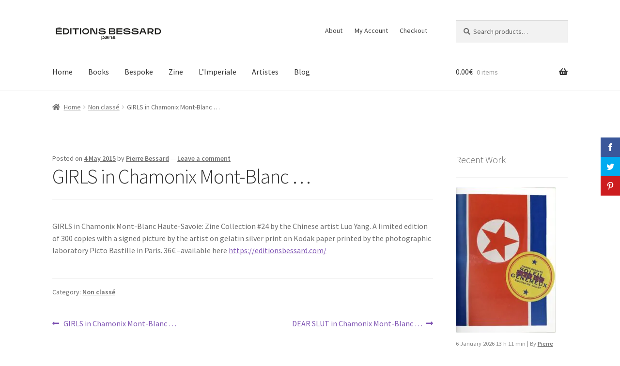

--- FILE ---
content_type: text/html; charset=UTF-8
request_url: https://editionsbessard.com/non-classe/girls-in-chamonix-mont-blanc-haute-savoie-zine/
body_size: 12193
content:
<!doctype html><html lang="en-US"><head><meta charset="UTF-8"><meta name="viewport" content="width=device-width, initial-scale=1"><link rel="profile" href="http://gmpg.org/xfn/11"><link rel="pingback" href="https://editionsbessard.com/xmlrpc.php"> <script>var et_site_url='https://editionsbessard.com';var et_post_id='5504';function et_core_page_resource_fallback(a,b){"undefined"===typeof b&&(b=a.sheet.cssRules&&0===a.sheet.cssRules.length);b&&(a.onerror=null,a.onload=null,a.href?a.href=et_site_url+"/?et_core_page_resource="+a.id+et_post_id:a.src&&(a.src=et_site_url+"/?et_core_page_resource="+a.id+et_post_id))}</script><script>(function(i,s,o,g,r,a,m){i['GoogleAnalyticsObject']=r;i[r]=i[r]||function(){
            (i[r].q=i[r].q||[]).push(arguments)},i[r].l=1*new Date();a=s.createElement(o),
            m=s.getElementsByTagName(o)[0];a.async=1;a.src=g;m.parentNode.insertBefore(a,m)
            })(window,document,'script','https://editionsbessard.com/wp-content/plugins/wp-disable/cache/local-ga.js','ga');ga('create', 'UA-65184091-1', 'auto');ga('send', 'pageview');</script><link media="all" href="https://editionsbessard.com/wp-content/cache/autoptimize/css/autoptimize_5d2b7a3e4b1a27ba8db7c3309d9790a7.css" rel="stylesheet"><title>GIRLS in Chamonix Mont-Blanc &#8230; &#8211; Editions Bessard</title><meta name='robots' content='max-image-preview:large' /><style>img:is([sizes="auto" i], [sizes^="auto," i]) { contain-intrinsic-size: 3000px 1500px }</style><link rel="alternate" type="application/rss+xml" title="Editions Bessard &raquo; Feed" href="https://editionsbessard.com/feed/" /><link rel="alternate" type="application/rss+xml" title="Editions Bessard &raquo; Comments Feed" href="https://editionsbessard.com/comments/feed/" /><link rel="alternate" type="application/rss+xml" title="Editions Bessard &raquo; GIRLS in Chamonix Mont-Blanc &#8230; Comments Feed" href="https://editionsbessard.com/non-classe/girls-in-chamonix-mont-blanc-haute-savoie-zine/feed/" /><style id='wp-block-library-theme-inline-css'>.wp-block-audio :where(figcaption){color:#555;font-size:13px;text-align:center}.is-dark-theme .wp-block-audio :where(figcaption){color:#ffffffa6}.wp-block-audio{margin:0 0 1em}.wp-block-code{border:1px solid #ccc;border-radius:4px;font-family:Menlo,Consolas,monaco,monospace;padding:.8em 1em}.wp-block-embed :where(figcaption){color:#555;font-size:13px;text-align:center}.is-dark-theme .wp-block-embed :where(figcaption){color:#ffffffa6}.wp-block-embed{margin:0 0 1em}.blocks-gallery-caption{color:#555;font-size:13px;text-align:center}.is-dark-theme .blocks-gallery-caption{color:#ffffffa6}:root :where(.wp-block-image figcaption){color:#555;font-size:13px;text-align:center}.is-dark-theme :root :where(.wp-block-image figcaption){color:#ffffffa6}.wp-block-image{margin:0 0 1em}.wp-block-pullquote{border-bottom:4px solid;border-top:4px solid;color:currentColor;margin-bottom:1.75em}.wp-block-pullquote cite,.wp-block-pullquote footer,.wp-block-pullquote__citation{color:currentColor;font-size:.8125em;font-style:normal;text-transform:uppercase}.wp-block-quote{border-left:.25em solid;margin:0 0 1.75em;padding-left:1em}.wp-block-quote cite,.wp-block-quote footer{color:currentColor;font-size:.8125em;font-style:normal;position:relative}.wp-block-quote:where(.has-text-align-right){border-left:none;border-right:.25em solid;padding-left:0;padding-right:1em}.wp-block-quote:where(.has-text-align-center){border:none;padding-left:0}.wp-block-quote.is-large,.wp-block-quote.is-style-large,.wp-block-quote:where(.is-style-plain){border:none}.wp-block-search .wp-block-search__label{font-weight:700}.wp-block-search__button{border:1px solid #ccc;padding:.375em .625em}:where(.wp-block-group.has-background){padding:1.25em 2.375em}.wp-block-separator.has-css-opacity{opacity:.4}.wp-block-separator{border:none;border-bottom:2px solid;margin-left:auto;margin-right:auto}.wp-block-separator.has-alpha-channel-opacity{opacity:1}.wp-block-separator:not(.is-style-wide):not(.is-style-dots){width:100px}.wp-block-separator.has-background:not(.is-style-dots){border-bottom:none;height:1px}.wp-block-separator.has-background:not(.is-style-wide):not(.is-style-dots){height:2px}.wp-block-table{margin:0 0 1em}.wp-block-table td,.wp-block-table th{word-break:normal}.wp-block-table :where(figcaption){color:#555;font-size:13px;text-align:center}.is-dark-theme .wp-block-table :where(figcaption){color:#ffffffa6}.wp-block-video :where(figcaption){color:#555;font-size:13px;text-align:center}.is-dark-theme .wp-block-video :where(figcaption){color:#ffffffa6}.wp-block-video{margin:0 0 1em}:root :where(.wp-block-template-part.has-background){margin-bottom:0;margin-top:0;padding:1.25em 2.375em}</style><style id='classic-theme-styles-inline-css'>/*! This file is auto-generated */
.wp-block-button__link{color:#fff;background-color:#32373c;border-radius:9999px;box-shadow:none;text-decoration:none;padding:calc(.667em + 2px) calc(1.333em + 2px);font-size:1.125em}.wp-block-file__button{background:#32373c;color:#fff;text-decoration:none}</style><style id='storefront-gutenberg-blocks-inline-css'>.wp-block-button__link:not(.has-text-color) {
					color: #333333;
				}

				.wp-block-button__link:not(.has-text-color):hover,
				.wp-block-button__link:not(.has-text-color):focus,
				.wp-block-button__link:not(.has-text-color):active {
					color: #333333;
				}

				.wp-block-button__link:not(.has-background) {
					background-color: #eeeeee;
				}

				.wp-block-button__link:not(.has-background):hover,
				.wp-block-button__link:not(.has-background):focus,
				.wp-block-button__link:not(.has-background):active {
					border-color: #d5d5d5;
					background-color: #d5d5d5;
				}

				.wc-block-grid__products .wc-block-grid__product .wp-block-button__link {
					background-color: #eeeeee;
					border-color: #eeeeee;
					color: #333333;
				}

				.wp-block-quote footer,
				.wp-block-quote cite,
				.wp-block-quote__citation {
					color: #6d6d6d;
				}

				.wp-block-pullquote cite,
				.wp-block-pullquote footer,
				.wp-block-pullquote__citation {
					color: #6d6d6d;
				}

				.wp-block-image figcaption {
					color: #6d6d6d;
				}

				.wp-block-separator.is-style-dots::before {
					color: #333333;
				}

				.wp-block-file a.wp-block-file__button {
					color: #333333;
					background-color: #eeeeee;
					border-color: #eeeeee;
				}

				.wp-block-file a.wp-block-file__button:hover,
				.wp-block-file a.wp-block-file__button:focus,
				.wp-block-file a.wp-block-file__button:active {
					color: #333333;
					background-color: #d5d5d5;
				}

				.wp-block-code,
				.wp-block-preformatted pre {
					color: #6d6d6d;
				}

				.wp-block-table:not( .has-background ):not( .is-style-stripes ) tbody tr:nth-child(2n) td {
					background-color: #fdfdfd;
				}

				.wp-block-cover .wp-block-cover__inner-container h1:not(.has-text-color),
				.wp-block-cover .wp-block-cover__inner-container h2:not(.has-text-color),
				.wp-block-cover .wp-block-cover__inner-container h3:not(.has-text-color),
				.wp-block-cover .wp-block-cover__inner-container h4:not(.has-text-color),
				.wp-block-cover .wp-block-cover__inner-container h5:not(.has-text-color),
				.wp-block-cover .wp-block-cover__inner-container h6:not(.has-text-color) {
					color: #000000;
				}

				div.wc-block-components-price-slider__range-input-progress,
				.rtl .wc-block-components-price-slider__range-input-progress {
					--range-color: #7f54b3;
				}

				/* Target only IE11 */
				@media all and (-ms-high-contrast: none), (-ms-high-contrast: active) {
					.wc-block-components-price-slider__range-input-progress {
						background: #7f54b3;
					}
				}

				.wc-block-components-button:not(.is-link) {
					background-color: #333333;
					color: #ffffff;
				}

				.wc-block-components-button:not(.is-link):hover,
				.wc-block-components-button:not(.is-link):focus,
				.wc-block-components-button:not(.is-link):active {
					background-color: #1a1a1a;
					color: #ffffff;
				}

				.wc-block-components-button:not(.is-link):disabled {
					background-color: #333333;
					color: #ffffff;
				}

				.wc-block-cart__submit-container {
					background-color: #ffffff;
				}

				.wc-block-cart__submit-container::before {
					color: rgba(220,220,220,0.5);
				}

				.wc-block-components-order-summary-item__quantity {
					background-color: #ffffff;
					border-color: #6d6d6d;
					box-shadow: 0 0 0 2px #ffffff;
					color: #6d6d6d;
				}</style><style id='global-styles-inline-css'>:root{--wp--preset--aspect-ratio--square: 1;--wp--preset--aspect-ratio--4-3: 4/3;--wp--preset--aspect-ratio--3-4: 3/4;--wp--preset--aspect-ratio--3-2: 3/2;--wp--preset--aspect-ratio--2-3: 2/3;--wp--preset--aspect-ratio--16-9: 16/9;--wp--preset--aspect-ratio--9-16: 9/16;--wp--preset--color--black: #000000;--wp--preset--color--cyan-bluish-gray: #abb8c3;--wp--preset--color--white: #ffffff;--wp--preset--color--pale-pink: #f78da7;--wp--preset--color--vivid-red: #cf2e2e;--wp--preset--color--luminous-vivid-orange: #ff6900;--wp--preset--color--luminous-vivid-amber: #fcb900;--wp--preset--color--light-green-cyan: #7bdcb5;--wp--preset--color--vivid-green-cyan: #00d084;--wp--preset--color--pale-cyan-blue: #8ed1fc;--wp--preset--color--vivid-cyan-blue: #0693e3;--wp--preset--color--vivid-purple: #9b51e0;--wp--preset--gradient--vivid-cyan-blue-to-vivid-purple: linear-gradient(135deg,rgba(6,147,227,1) 0%,rgb(155,81,224) 100%);--wp--preset--gradient--light-green-cyan-to-vivid-green-cyan: linear-gradient(135deg,rgb(122,220,180) 0%,rgb(0,208,130) 100%);--wp--preset--gradient--luminous-vivid-amber-to-luminous-vivid-orange: linear-gradient(135deg,rgba(252,185,0,1) 0%,rgba(255,105,0,1) 100%);--wp--preset--gradient--luminous-vivid-orange-to-vivid-red: linear-gradient(135deg,rgba(255,105,0,1) 0%,rgb(207,46,46) 100%);--wp--preset--gradient--very-light-gray-to-cyan-bluish-gray: linear-gradient(135deg,rgb(238,238,238) 0%,rgb(169,184,195) 100%);--wp--preset--gradient--cool-to-warm-spectrum: linear-gradient(135deg,rgb(74,234,220) 0%,rgb(151,120,209) 20%,rgb(207,42,186) 40%,rgb(238,44,130) 60%,rgb(251,105,98) 80%,rgb(254,248,76) 100%);--wp--preset--gradient--blush-light-purple: linear-gradient(135deg,rgb(255,206,236) 0%,rgb(152,150,240) 100%);--wp--preset--gradient--blush-bordeaux: linear-gradient(135deg,rgb(254,205,165) 0%,rgb(254,45,45) 50%,rgb(107,0,62) 100%);--wp--preset--gradient--luminous-dusk: linear-gradient(135deg,rgb(255,203,112) 0%,rgb(199,81,192) 50%,rgb(65,88,208) 100%);--wp--preset--gradient--pale-ocean: linear-gradient(135deg,rgb(255,245,203) 0%,rgb(182,227,212) 50%,rgb(51,167,181) 100%);--wp--preset--gradient--electric-grass: linear-gradient(135deg,rgb(202,248,128) 0%,rgb(113,206,126) 100%);--wp--preset--gradient--midnight: linear-gradient(135deg,rgb(2,3,129) 0%,rgb(40,116,252) 100%);--wp--preset--font-size--small: 14px;--wp--preset--font-size--medium: 23px;--wp--preset--font-size--large: 26px;--wp--preset--font-size--x-large: 42px;--wp--preset--font-size--normal: 16px;--wp--preset--font-size--huge: 37px;--wp--preset--spacing--20: 0.44rem;--wp--preset--spacing--30: 0.67rem;--wp--preset--spacing--40: 1rem;--wp--preset--spacing--50: 1.5rem;--wp--preset--spacing--60: 2.25rem;--wp--preset--spacing--70: 3.38rem;--wp--preset--spacing--80: 5.06rem;--wp--preset--shadow--natural: 6px 6px 9px rgba(0, 0, 0, 0.2);--wp--preset--shadow--deep: 12px 12px 50px rgba(0, 0, 0, 0.4);--wp--preset--shadow--sharp: 6px 6px 0px rgba(0, 0, 0, 0.2);--wp--preset--shadow--outlined: 6px 6px 0px -3px rgba(255, 255, 255, 1), 6px 6px rgba(0, 0, 0, 1);--wp--preset--shadow--crisp: 6px 6px 0px rgba(0, 0, 0, 1);}:root :where(.is-layout-flow) > :first-child{margin-block-start: 0;}:root :where(.is-layout-flow) > :last-child{margin-block-end: 0;}:root :where(.is-layout-flow) > *{margin-block-start: 24px;margin-block-end: 0;}:root :where(.is-layout-constrained) > :first-child{margin-block-start: 0;}:root :where(.is-layout-constrained) > :last-child{margin-block-end: 0;}:root :where(.is-layout-constrained) > *{margin-block-start: 24px;margin-block-end: 0;}:root :where(.is-layout-flex){gap: 24px;}:root :where(.is-layout-grid){gap: 24px;}body .is-layout-flex{display: flex;}.is-layout-flex{flex-wrap: wrap;align-items: center;}.is-layout-flex > :is(*, div){margin: 0;}body .is-layout-grid{display: grid;}.is-layout-grid > :is(*, div){margin: 0;}.has-black-color{color: var(--wp--preset--color--black) !important;}.has-cyan-bluish-gray-color{color: var(--wp--preset--color--cyan-bluish-gray) !important;}.has-white-color{color: var(--wp--preset--color--white) !important;}.has-pale-pink-color{color: var(--wp--preset--color--pale-pink) !important;}.has-vivid-red-color{color: var(--wp--preset--color--vivid-red) !important;}.has-luminous-vivid-orange-color{color: var(--wp--preset--color--luminous-vivid-orange) !important;}.has-luminous-vivid-amber-color{color: var(--wp--preset--color--luminous-vivid-amber) !important;}.has-light-green-cyan-color{color: var(--wp--preset--color--light-green-cyan) !important;}.has-vivid-green-cyan-color{color: var(--wp--preset--color--vivid-green-cyan) !important;}.has-pale-cyan-blue-color{color: var(--wp--preset--color--pale-cyan-blue) !important;}.has-vivid-cyan-blue-color{color: var(--wp--preset--color--vivid-cyan-blue) !important;}.has-vivid-purple-color{color: var(--wp--preset--color--vivid-purple) !important;}.has-black-background-color{background-color: var(--wp--preset--color--black) !important;}.has-cyan-bluish-gray-background-color{background-color: var(--wp--preset--color--cyan-bluish-gray) !important;}.has-white-background-color{background-color: var(--wp--preset--color--white) !important;}.has-pale-pink-background-color{background-color: var(--wp--preset--color--pale-pink) !important;}.has-vivid-red-background-color{background-color: var(--wp--preset--color--vivid-red) !important;}.has-luminous-vivid-orange-background-color{background-color: var(--wp--preset--color--luminous-vivid-orange) !important;}.has-luminous-vivid-amber-background-color{background-color: var(--wp--preset--color--luminous-vivid-amber) !important;}.has-light-green-cyan-background-color{background-color: var(--wp--preset--color--light-green-cyan) !important;}.has-vivid-green-cyan-background-color{background-color: var(--wp--preset--color--vivid-green-cyan) !important;}.has-pale-cyan-blue-background-color{background-color: var(--wp--preset--color--pale-cyan-blue) !important;}.has-vivid-cyan-blue-background-color{background-color: var(--wp--preset--color--vivid-cyan-blue) !important;}.has-vivid-purple-background-color{background-color: var(--wp--preset--color--vivid-purple) !important;}.has-black-border-color{border-color: var(--wp--preset--color--black) !important;}.has-cyan-bluish-gray-border-color{border-color: var(--wp--preset--color--cyan-bluish-gray) !important;}.has-white-border-color{border-color: var(--wp--preset--color--white) !important;}.has-pale-pink-border-color{border-color: var(--wp--preset--color--pale-pink) !important;}.has-vivid-red-border-color{border-color: var(--wp--preset--color--vivid-red) !important;}.has-luminous-vivid-orange-border-color{border-color: var(--wp--preset--color--luminous-vivid-orange) !important;}.has-luminous-vivid-amber-border-color{border-color: var(--wp--preset--color--luminous-vivid-amber) !important;}.has-light-green-cyan-border-color{border-color: var(--wp--preset--color--light-green-cyan) !important;}.has-vivid-green-cyan-border-color{border-color: var(--wp--preset--color--vivid-green-cyan) !important;}.has-pale-cyan-blue-border-color{border-color: var(--wp--preset--color--pale-cyan-blue) !important;}.has-vivid-cyan-blue-border-color{border-color: var(--wp--preset--color--vivid-cyan-blue) !important;}.has-vivid-purple-border-color{border-color: var(--wp--preset--color--vivid-purple) !important;}.has-vivid-cyan-blue-to-vivid-purple-gradient-background{background: var(--wp--preset--gradient--vivid-cyan-blue-to-vivid-purple) !important;}.has-light-green-cyan-to-vivid-green-cyan-gradient-background{background: var(--wp--preset--gradient--light-green-cyan-to-vivid-green-cyan) !important;}.has-luminous-vivid-amber-to-luminous-vivid-orange-gradient-background{background: var(--wp--preset--gradient--luminous-vivid-amber-to-luminous-vivid-orange) !important;}.has-luminous-vivid-orange-to-vivid-red-gradient-background{background: var(--wp--preset--gradient--luminous-vivid-orange-to-vivid-red) !important;}.has-very-light-gray-to-cyan-bluish-gray-gradient-background{background: var(--wp--preset--gradient--very-light-gray-to-cyan-bluish-gray) !important;}.has-cool-to-warm-spectrum-gradient-background{background: var(--wp--preset--gradient--cool-to-warm-spectrum) !important;}.has-blush-light-purple-gradient-background{background: var(--wp--preset--gradient--blush-light-purple) !important;}.has-blush-bordeaux-gradient-background{background: var(--wp--preset--gradient--blush-bordeaux) !important;}.has-luminous-dusk-gradient-background{background: var(--wp--preset--gradient--luminous-dusk) !important;}.has-pale-ocean-gradient-background{background: var(--wp--preset--gradient--pale-ocean) !important;}.has-electric-grass-gradient-background{background: var(--wp--preset--gradient--electric-grass) !important;}.has-midnight-gradient-background{background: var(--wp--preset--gradient--midnight) !important;}.has-small-font-size{font-size: var(--wp--preset--font-size--small) !important;}.has-medium-font-size{font-size: var(--wp--preset--font-size--medium) !important;}.has-large-font-size{font-size: var(--wp--preset--font-size--large) !important;}.has-x-large-font-size{font-size: var(--wp--preset--font-size--x-large) !important;}
:root :where(.wp-block-pullquote){font-size: 1.5em;line-height: 1.6;}</style><style id='woocommerce-inline-inline-css'>.woocommerce form .form-row .required { visibility: visible; }</style><style id='storefront-style-inline-css'>.main-navigation ul li a,
			.site-title a,
			ul.menu li a,
			.site-branding h1 a,
			button.menu-toggle,
			button.menu-toggle:hover,
			.handheld-navigation .dropdown-toggle {
				color: #333333;
			}

			button.menu-toggle,
			button.menu-toggle:hover {
				border-color: #333333;
			}

			.main-navigation ul li a:hover,
			.main-navigation ul li:hover > a,
			.site-title a:hover,
			.site-header ul.menu li.current-menu-item > a {
				color: #747474;
			}

			table:not( .has-background ) th {
				background-color: #f8f8f8;
			}

			table:not( .has-background ) tbody td {
				background-color: #fdfdfd;
			}

			table:not( .has-background ) tbody tr:nth-child(2n) td,
			fieldset,
			fieldset legend {
				background-color: #fbfbfb;
			}

			.site-header,
			.secondary-navigation ul ul,
			.main-navigation ul.menu > li.menu-item-has-children:after,
			.secondary-navigation ul.menu ul,
			.storefront-handheld-footer-bar,
			.storefront-handheld-footer-bar ul li > a,
			.storefront-handheld-footer-bar ul li.search .site-search,
			button.menu-toggle,
			button.menu-toggle:hover {
				background-color: #ffffff;
			}

			p.site-description,
			.site-header,
			.storefront-handheld-footer-bar {
				color: #404040;
			}

			button.menu-toggle:after,
			button.menu-toggle:before,
			button.menu-toggle span:before {
				background-color: #333333;
			}

			h1, h2, h3, h4, h5, h6, .wc-block-grid__product-title {
				color: #333333;
			}

			.widget h1 {
				border-bottom-color: #333333;
			}

			body,
			.secondary-navigation a {
				color: #6d6d6d;
			}

			.widget-area .widget a,
			.hentry .entry-header .posted-on a,
			.hentry .entry-header .post-author a,
			.hentry .entry-header .post-comments a,
			.hentry .entry-header .byline a {
				color: #727272;
			}

			a {
				color: #7f54b3;
			}

			a:focus,
			button:focus,
			.button.alt:focus,
			input:focus,
			textarea:focus,
			input[type="button"]:focus,
			input[type="reset"]:focus,
			input[type="submit"]:focus,
			input[type="email"]:focus,
			input[type="tel"]:focus,
			input[type="url"]:focus,
			input[type="password"]:focus,
			input[type="search"]:focus {
				outline-color: #7f54b3;
			}

			button, input[type="button"], input[type="reset"], input[type="submit"], .button, .widget a.button {
				background-color: #eeeeee;
				border-color: #eeeeee;
				color: #333333;
			}

			button:hover, input[type="button"]:hover, input[type="reset"]:hover, input[type="submit"]:hover, .button:hover, .widget a.button:hover {
				background-color: #d5d5d5;
				border-color: #d5d5d5;
				color: #333333;
			}

			button.alt, input[type="button"].alt, input[type="reset"].alt, input[type="submit"].alt, .button.alt, .widget-area .widget a.button.alt {
				background-color: #333333;
				border-color: #333333;
				color: #ffffff;
			}

			button.alt:hover, input[type="button"].alt:hover, input[type="reset"].alt:hover, input[type="submit"].alt:hover, .button.alt:hover, .widget-area .widget a.button.alt:hover {
				background-color: #1a1a1a;
				border-color: #1a1a1a;
				color: #ffffff;
			}

			.pagination .page-numbers li .page-numbers.current {
				background-color: #e6e6e6;
				color: #636363;
			}

			#comments .comment-list .comment-content .comment-text {
				background-color: #f8f8f8;
			}

			.site-footer {
				background-color: #f0f0f0;
				color: #6d6d6d;
			}

			.site-footer a:not(.button):not(.components-button) {
				color: #333333;
			}

			.site-footer .storefront-handheld-footer-bar a:not(.button):not(.components-button) {
				color: #333333;
			}

			.site-footer h1, .site-footer h2, .site-footer h3, .site-footer h4, .site-footer h5, .site-footer h6, .site-footer .widget .widget-title, .site-footer .widget .widgettitle {
				color: #333333;
			}

			.page-template-template-homepage.has-post-thumbnail .type-page.has-post-thumbnail .entry-title {
				color: #000000;
			}

			.page-template-template-homepage.has-post-thumbnail .type-page.has-post-thumbnail .entry-content {
				color: #000000;
			}

			@media screen and ( min-width: 768px ) {
				.secondary-navigation ul.menu a:hover {
					color: #595959;
				}

				.secondary-navigation ul.menu a {
					color: #404040;
				}

				.main-navigation ul.menu ul.sub-menu,
				.main-navigation ul.nav-menu ul.children {
					background-color: #f0f0f0;
				}

				.site-header {
					border-bottom-color: #f0f0f0;
				}
			}</style><style id='storefront-woocommerce-style-inline-css'>@font-face {
				font-family: star;
				src: url(https://editionsbessard.com/wp-content/plugins/woocommerce/assets/fonts/star.eot);
				src:
					url(https://editionsbessard.com/wp-content/plugins/woocommerce/assets/fonts/star.eot?#iefix) format("embedded-opentype"),
					url(https://editionsbessard.com/wp-content/plugins/woocommerce/assets/fonts/star.woff) format("woff"),
					url(https://editionsbessard.com/wp-content/plugins/woocommerce/assets/fonts/star.ttf) format("truetype"),
					url(https://editionsbessard.com/wp-content/plugins/woocommerce/assets/fonts/star.svg#star) format("svg");
				font-weight: 400;
				font-style: normal;
			}
			@font-face {
				font-family: WooCommerce;
				src: url(https://editionsbessard.com/wp-content/plugins/woocommerce/assets/fonts/WooCommerce.eot);
				src:
					url(https://editionsbessard.com/wp-content/plugins/woocommerce/assets/fonts/WooCommerce.eot?#iefix) format("embedded-opentype"),
					url(https://editionsbessard.com/wp-content/plugins/woocommerce/assets/fonts/WooCommerce.woff) format("woff"),
					url(https://editionsbessard.com/wp-content/plugins/woocommerce/assets/fonts/WooCommerce.ttf) format("truetype"),
					url(https://editionsbessard.com/wp-content/plugins/woocommerce/assets/fonts/WooCommerce.svg#WooCommerce) format("svg");
				font-weight: 400;
				font-style: normal;
			}

			a.cart-contents,
			.site-header-cart .widget_shopping_cart a {
				color: #333333;
			}

			a.cart-contents:hover,
			.site-header-cart .widget_shopping_cart a:hover,
			.site-header-cart:hover > li > a {
				color: #747474;
			}

			table.cart td.product-remove,
			table.cart td.actions {
				border-top-color: #ffffff;
			}

			.storefront-handheld-footer-bar ul li.cart .count {
				background-color: #333333;
				color: #ffffff;
				border-color: #ffffff;
			}

			.woocommerce-tabs ul.tabs li.active a,
			ul.products li.product .price,
			.onsale,
			.wc-block-grid__product-onsale,
			.widget_search form:before,
			.widget_product_search form:before {
				color: #6d6d6d;
			}

			.woocommerce-breadcrumb a,
			a.woocommerce-review-link,
			.product_meta a {
				color: #727272;
			}

			.wc-block-grid__product-onsale,
			.onsale {
				border-color: #6d6d6d;
			}

			.star-rating span:before,
			.quantity .plus, .quantity .minus,
			p.stars a:hover:after,
			p.stars a:after,
			.star-rating span:before,
			#payment .payment_methods li input[type=radio]:first-child:checked+label:before {
				color: #7f54b3;
			}

			.widget_price_filter .ui-slider .ui-slider-range,
			.widget_price_filter .ui-slider .ui-slider-handle {
				background-color: #7f54b3;
			}

			.order_details {
				background-color: #f8f8f8;
			}

			.order_details > li {
				border-bottom: 1px dotted #e3e3e3;
			}

			.order_details:before,
			.order_details:after {
				background: -webkit-linear-gradient(transparent 0,transparent 0),-webkit-linear-gradient(135deg,#f8f8f8 33.33%,transparent 33.33%),-webkit-linear-gradient(45deg,#f8f8f8 33.33%,transparent 33.33%)
			}

			#order_review {
				background-color: #ffffff;
			}

			#payment .payment_methods > li .payment_box,
			#payment .place-order {
				background-color: #fafafa;
			}

			#payment .payment_methods > li:not(.woocommerce-notice) {
				background-color: #f5f5f5;
			}

			#payment .payment_methods > li:not(.woocommerce-notice):hover {
				background-color: #f0f0f0;
			}

			.woocommerce-pagination .page-numbers li .page-numbers.current {
				background-color: #e6e6e6;
				color: #636363;
			}

			.wc-block-grid__product-onsale,
			.onsale,
			.woocommerce-pagination .page-numbers li .page-numbers:not(.current) {
				color: #6d6d6d;
			}

			p.stars a:before,
			p.stars a:hover~a:before,
			p.stars.selected a.active~a:before {
				color: #6d6d6d;
			}

			p.stars.selected a.active:before,
			p.stars:hover a:before,
			p.stars.selected a:not(.active):before,
			p.stars.selected a.active:before {
				color: #7f54b3;
			}

			.single-product div.product .woocommerce-product-gallery .woocommerce-product-gallery__trigger {
				background-color: #eeeeee;
				color: #333333;
			}

			.single-product div.product .woocommerce-product-gallery .woocommerce-product-gallery__trigger:hover {
				background-color: #d5d5d5;
				border-color: #d5d5d5;
				color: #333333;
			}

			.button.added_to_cart:focus,
			.button.wc-forward:focus {
				outline-color: #7f54b3;
			}

			.added_to_cart,
			.site-header-cart .widget_shopping_cart a.button,
			.wc-block-grid__products .wc-block-grid__product .wp-block-button__link {
				background-color: #eeeeee;
				border-color: #eeeeee;
				color: #333333;
			}

			.added_to_cart:hover,
			.site-header-cart .widget_shopping_cart a.button:hover,
			.wc-block-grid__products .wc-block-grid__product .wp-block-button__link:hover {
				background-color: #d5d5d5;
				border-color: #d5d5d5;
				color: #333333;
			}

			.added_to_cart.alt, .added_to_cart, .widget a.button.checkout {
				background-color: #333333;
				border-color: #333333;
				color: #ffffff;
			}

			.added_to_cart.alt:hover, .added_to_cart:hover, .widget a.button.checkout:hover {
				background-color: #1a1a1a;
				border-color: #1a1a1a;
				color: #ffffff;
			}

			.button.loading {
				color: #eeeeee;
			}

			.button.loading:hover {
				background-color: #eeeeee;
			}

			.button.loading:after {
				color: #333333;
			}

			@media screen and ( min-width: 768px ) {
				.site-header-cart .widget_shopping_cart,
				.site-header .product_list_widget li .quantity {
					color: #404040;
				}

				.site-header-cart .widget_shopping_cart .buttons,
				.site-header-cart .widget_shopping_cart .total {
					background-color: #f5f5f5;
				}

				.site-header-cart .widget_shopping_cart {
					background-color: #f0f0f0;
				}
			}
				.storefront-product-pagination a {
					color: #6d6d6d;
					background-color: #ffffff;
				}
				.storefront-sticky-add-to-cart {
					color: #6d6d6d;
					background-color: #ffffff;
				}

				.storefront-sticky-add-to-cart a:not(.button) {
					color: #333333;
				}</style> <script src="https://editionsbessard.com/wp-includes/js/jquery/jquery.min.js" id="jquery-core-js"></script> <script src="https://editionsbessard.com/wp-content/plugins/woocommerce/assets/js/jquery-blockui/jquery.blockUI.min.js" id="wc-jquery-blockui-js" defer data-wp-strategy="defer"></script> <script id="wc-add-to-cart-js-extra">var wc_add_to_cart_params = {"ajax_url":"\/wp-admin\/admin-ajax.php","wc_ajax_url":"\/?wc-ajax=%%endpoint%%","i18n_view_cart":"View cart","cart_url":"https:\/\/editionsbessard.com\/cart\/","is_cart":"","cart_redirect_after_add":"no"};</script> <script src="https://editionsbessard.com/wp-content/plugins/woocommerce/assets/js/frontend/add-to-cart.min.js" id="wc-add-to-cart-js" defer data-wp-strategy="defer"></script> <script src="https://editionsbessard.com/wp-content/plugins/woocommerce/assets/js/js-cookie/js.cookie.min.js" id="wc-js-cookie-js" defer data-wp-strategy="defer"></script> <script id="woocommerce-js-extra">var woocommerce_params = {"ajax_url":"\/wp-admin\/admin-ajax.php","wc_ajax_url":"\/?wc-ajax=%%endpoint%%","i18n_password_show":"Show password","i18n_password_hide":"Hide password"};</script> <script src="https://editionsbessard.com/wp-content/plugins/woocommerce/assets/js/frontend/woocommerce.min.js" id="woocommerce-js" defer data-wp-strategy="defer"></script> <script id="wc-cart-fragments-js-extra">var wc_cart_fragments_params = {"ajax_url":"\/wp-admin\/admin-ajax.php","wc_ajax_url":"\/?wc-ajax=%%endpoint%%","cart_hash_key":"wc_cart_hash_fee02038384b61ea19a137d992cf4f74","fragment_name":"wc_fragments_fee02038384b61ea19a137d992cf4f74","request_timeout":"5000"};</script> <script src="https://editionsbessard.com/wp-content/plugins/woocommerce/assets/js/frontend/cart-fragments.min.js" id="wc-cart-fragments-js" defer data-wp-strategy="defer"></script> <script id="wp-disable-css-lazy-load-js-extra">var WpDisableAsyncLinks = {"wp-disable-google-fonts":"https:\/\/fonts.googleapis.com\/css?family=Source%20Sans%20Pro:400,300,300italic,400italic,600,700,900&subset=latin,latin-ext"};</script> <script defer src="https://editionsbessard.com/wp-content/plugins/wp-disable/js/css-lazy-load.min.js" id="wp-disable-css-lazy-load-js"></script> <link rel="canonical" href="https://editionsbessard.com/non-classe/girls-in-chamonix-mont-blanc-haute-savoie-zine/" /><link rel="alternate" title="oEmbed (JSON)" type="application/json+oembed" href="https://editionsbessard.com/wp-json/oembed/1.0/embed?url=https%3A%2F%2Feditionsbessard.com%2Fnon-classe%2Fgirls-in-chamonix-mont-blanc-haute-savoie-zine%2F" /><link rel="alternate" title="oEmbed (XML)" type="text/xml+oembed" href="https://editionsbessard.com/wp-json/oembed/1.0/embed?url=https%3A%2F%2Feditionsbessard.com%2Fnon-classe%2Fgirls-in-chamonix-mont-blanc-haute-savoie-zine%2F&#038;format=xml" /><style type="text/css" id="et-social-custom-css"></style><link rel="preload" href="https://editionsbessard.com/wp-content/plugins/monarch/core/admin/fonts/modules.ttf" as="font" crossorigin="anonymous"><link rel="dns-prefetch" href="//www.google-analytics.com" /> <noscript><style>.woocommerce-product-gallery{ opacity: 1 !important; }</style></noscript></head><body class="wp-singular post-template-default single single-post postid-5504 single-format-standard wp-custom-logo wp-embed-responsive wp-theme-storefront wp-child-theme-editionsbessard-child theme-storefront woocommerce-no-js et_monarch storefront-secondary-navigation storefront-align-wide right-sidebar woocommerce-active"><div id="page" class="hfeed site"><header id="masthead" class="site-header" role="banner" style=""><div class="col-full"> <a class="skip-link screen-reader-text" href="#site-navigation">Skip to navigation</a> <a class="skip-link screen-reader-text" href="#content">Skip to content</a><div class="site-branding"> <a href="https://editionsbessard.com/" class="custom-logo-link" rel="home"><img width="800" height="155" src="https://editionsbessard.com/wp-content/uploads/2024/12/cropped-bxkQUpS5-ebz.png" class="custom-logo" alt="Editions Bessard" decoding="async" fetchpriority="high" srcset="https://editionsbessard.com/wp-content/uploads/2024/12/cropped-bxkQUpS5-ebz.png 800w, https://editionsbessard.com/wp-content/uploads/2024/12/cropped-bxkQUpS5-ebz-300x58.png 300w, https://editionsbessard.com/wp-content/uploads/2024/12/cropped-bxkQUpS5-ebz-150x29.png 150w, https://editionsbessard.com/wp-content/uploads/2024/12/cropped-bxkQUpS5-ebz-768x149.png 768w, https://editionsbessard.com/wp-content/uploads/2024/12/cropped-bxkQUpS5-ebz-324x63.png 324w, https://editionsbessard.com/wp-content/uploads/2024/12/cropped-bxkQUpS5-ebz-416x81.png 416w" sizes="(max-width: 800px) 100vw, 800px" /></a></div><nav class="secondary-navigation" role="navigation" aria-label="Secondary Navigation"><div class="menu-secondary-container"><ul id="menu-secondary" class="menu"><li id="menu-item-4801" class="menu-item menu-item-type-post_type menu-item-object-page menu-item-4801"><a href="https://editionsbessard.com/about/">About</a></li><li id="menu-item-4798" class="menu-item menu-item-type-custom menu-item-object-custom menu-item-4798"><a href="https://editionsbessard.com/my-account/edit-account/">My Account</a></li><li id="menu-item-4800" class="menu-item menu-item-type-custom menu-item-object-custom menu-item-4800"><a href="/bessard/checkout">Checkout</a></li></ul></div></nav><div class="site-search"><div class="widget woocommerce widget_product_search"><form role="search" method="get" class="woocommerce-product-search" action="https://editionsbessard.com/"> <label class="screen-reader-text" for="woocommerce-product-search-field-0">Search for:</label> <input type="search" id="woocommerce-product-search-field-0" class="search-field" placeholder="Search products&hellip;" value="" name="s" /> <button type="submit" value="Search" class="">Search</button> <input type="hidden" name="post_type" value="product" /></form></div></div></div><div class="storefront-primary-navigation"><div class="col-full"><nav id="site-navigation" class="main-navigation" role="navigation" aria-label="Primary Navigation"> <button id="site-navigation-menu-toggle" class="menu-toggle" aria-controls="site-navigation" aria-expanded="false"><span>Menu</span></button><div class="primary-navigation"><ul id="menu-main" class="menu"><li id="menu-item-4326" class="menu-item menu-item-type-post_type menu-item-object-page menu-item-home menu-item-4326"><a href="https://editionsbessard.com/">Home</a></li><li id="menu-item-408" class="menu-item menu-item-type-taxonomy menu-item-object-product_cat menu-item-408"><a href="https://editionsbessard.com/product-category/books/">Books</a></li><li id="menu-item-11211" class="menu-item menu-item-type-taxonomy menu-item-object-product_cat menu-item-11211"><a href="https://editionsbessard.com/product-category/bespoke/">Bespoke</a></li><li id="menu-item-406" class="menu-item menu-item-type-taxonomy menu-item-object-product_cat menu-item-406"><a href="https://editionsbessard.com/product-category/zine-collection/">Zine</a></li><li id="menu-item-407" class="menu-item menu-item-type-taxonomy menu-item-object-product_cat menu-item-407"><a href="https://editionsbessard.com/product-category/gallery/">L’Imperiale</a></li><li id="menu-item-4400" class="menu-item menu-item-type-post_type menu-item-object-page menu-item-4400"><a href="https://editionsbessard.com/artistes/">Artistes</a></li><li id="menu-item-367" class="menu-item menu-item-type-post_type menu-item-object-page current_page_parent menu-item-367"><a href="https://editionsbessard.com/blog/">Blog</a></li></ul></div><div class="handheld-navigation"><ul id="menu-main-1" class="menu"><li class="menu-item menu-item-type-post_type menu-item-object-page menu-item-home menu-item-4326"><a href="https://editionsbessard.com/">Home</a></li><li class="menu-item menu-item-type-taxonomy menu-item-object-product_cat menu-item-408"><a href="https://editionsbessard.com/product-category/books/">Books</a></li><li class="menu-item menu-item-type-taxonomy menu-item-object-product_cat menu-item-11211"><a href="https://editionsbessard.com/product-category/bespoke/">Bespoke</a></li><li class="menu-item menu-item-type-taxonomy menu-item-object-product_cat menu-item-406"><a href="https://editionsbessard.com/product-category/zine-collection/">Zine</a></li><li class="menu-item menu-item-type-taxonomy menu-item-object-product_cat menu-item-407"><a href="https://editionsbessard.com/product-category/gallery/">L’Imperiale</a></li><li class="menu-item menu-item-type-post_type menu-item-object-page menu-item-4400"><a href="https://editionsbessard.com/artistes/">Artistes</a></li><li class="menu-item menu-item-type-post_type menu-item-object-page current_page_parent menu-item-367"><a href="https://editionsbessard.com/blog/">Blog</a></li></ul></div></nav><ul id="site-header-cart" class="site-header-cart menu"><li class=""> <a class="cart-contents" href="https://editionsbessard.com/cart/" title="View your shopping cart"> <span class="woocommerce-Price-amount amount">0.00<span class="woocommerce-Price-currencySymbol">&euro;</span></span> <span class="count">0 items</span> </a></li><li><div class="widget woocommerce widget_shopping_cart"><div class="widget_shopping_cart_content"></div></div></li></ul></div></div></header><div class="storefront-breadcrumb"><div class="col-full"><nav class="woocommerce-breadcrumb" aria-label="breadcrumbs"><a href="https://editionsbessard.com">Home</a><span class="breadcrumb-separator"> / </span><a href="https://editionsbessard.com/category/non-classe/">Non classé</a><span class="breadcrumb-separator"> / </span>GIRLS in Chamonix Mont-Blanc &#8230;</nav></div></div><div id="content" class="site-content" tabindex="-1"><div class="col-full"><div class="woocommerce"></div><div id="primary" class="content-area"><main id="main" class="site-main" role="main"><article id="post-5504" class="post-5504 post type-post status-publish format-standard hentry category-non-classe"><header class="entry-header"> <span class="posted-on">Posted on <a href="https://editionsbessard.com/non-classe/girls-in-chamonix-mont-blanc-haute-savoie-zine/" rel="bookmark"><time class="entry-date published" datetime="2015-05-04T13:15:31+01:00">4 May 2015</time><time class="updated" datetime="2015-07-04T13:42:02+01:00">4 July 2015</time></a></span> <span class="post-author">by <a href="https://editionsbessard.com/author/editionsbessard/" rel="author">Pierre Bessard</a></span> <span class="post-comments">&mdash; <a href="https://editionsbessard.com/non-classe/girls-in-chamonix-mont-blanc-haute-savoie-zine/#respond">Leave a comment</a></span><h1 class="entry-title">GIRLS in Chamonix Mont-Blanc &#8230;</h1></header><div class="entry-content"><p>GIRLS in Chamonix Mont-Blanc Haute-Savoie: Zine Collection #24 by the Chinese artist Luo Yang. A limited edition of 300 copies with a signed picture by the artist on gelatin silver print on Kodak paper printed by the photographic laboratory Picto Bastille in Paris. 36€ –available here <a href="https://editionsbessard.com/">https://editionsbessard.com/</a></p> <span class="et_social_bottom_trigger"></span></div><aside class="entry-taxonomy"><div class="cat-links"> Category: <a href="https://editionsbessard.com/category/non-classe/" rel="category tag">Non classé</a></div></aside><nav id="post-navigation" class="navigation post-navigation" role="navigation" aria-label="Post Navigation"><h2 class="screen-reader-text">Post navigation</h2><div class="nav-links"><div class="nav-previous"><a href="https://editionsbessard.com/non-classe/girls-in-chamonix-mont-blanc-haute-savoie-zine-2/" rel="prev"><span class="screen-reader-text">Previous post: </span>GIRLS in Chamonix Mont-Blanc &#8230;</a></div><div class="nav-next"><a href="https://editionsbessard.com/non-classe/dear-slut-in-chamonix-mont-blanc-haute-savoie-2/" rel="next"><span class="screen-reader-text">Next post: </span>DEAR SLUT in Chamonix Mont-Blanc &#8230;</a></div></div></nav><section id="comments" class="comments-area" aria-label="Post Comments"><div id="respond" class="comment-respond"> <span id="reply-title" class="gamma comment-reply-title">Leave a Reply <small><a rel="nofollow" id="cancel-comment-reply-link" href="/non-classe/girls-in-chamonix-mont-blanc-haute-savoie-zine/#respond" style="display:none;">Cancel reply</a></small></span><form action="https://editionsbessard.com/wp-comments-post.php" method="post" id="commentform" class="comment-form"><p class="comment-notes"><span id="email-notes">Your email address will not be published.</span> <span class="required-field-message">Required fields are marked <span class="required">*</span></span></p><p class="comment-form-comment"><label for="comment">Comment <span class="required">*</span></label><textarea id="comment" name="comment" cols="45" rows="8" maxlength="65525" required></textarea></p><p class="comment-form-author"><label for="author">Name <span class="required">*</span></label> <input id="author" name="author" type="text" value="" size="30" maxlength="245" autocomplete="name" required /></p><p class="comment-form-email"><label for="email">Email <span class="required">*</span></label> <input id="email" name="email" type="email" value="" size="30" maxlength="100" aria-describedby="email-notes" autocomplete="email" required /></p><p class="comment-form-url"><label for="url">Website</label> <input id="url" name="url" type="url" value="" size="30" maxlength="200" autocomplete="url" /></p><p class="form-submit"><input name="submit" type="submit" id="submit" class="submit" value="Post Comment" /> <input type='hidden' name='comment_post_ID' value='5504' id='comment_post_ID' /> <input type='hidden' name='comment_parent' id='comment_parent' value='0' /></p></form></div></section></article></main></div><div id="secondary" class="widget-area" role="complementary"><div id="sticky-posts-3" class="widget widget_ultimate_posts"><span class="gamma widget-title">Recent Work</span><div class="upw-before"></div><div class="upw-posts hfeed"><article class="post-38867 product type-product status-publish has-post-thumbnail product_brand-pierre-bessard product_cat-books product_shipping_class-riso first instock featured taxable shipping-taxable purchasable product-type-simple"><header><div class="entry-image"> <a href="https://editionsbessard.com/product/soleil-genereux-signed-copy/" rel="bookmark"> <img width="207" height="300" src="https://editionsbessard.com/wp-content/uploads/2026/01/soleil-genereux-207x300.jpg" class="attachment-medium size-medium wp-post-image" alt="" decoding="async" loading="lazy" srcset="https://editionsbessard.com/wp-content/uploads/2026/01/soleil-genereux-207x300.jpg 207w, https://editionsbessard.com/wp-content/uploads/2026/01/soleil-genereux-104x150.jpg 104w, https://editionsbessard.com/wp-content/uploads/2026/01/soleil-genereux-324x469.jpg 324w, https://editionsbessard.com/wp-content/uploads/2026/01/soleil-genereux-416x602.jpg 416w, https://editionsbessard.com/wp-content/uploads/2026/01/soleil-genereux.jpg 596w" sizes="auto, (max-width: 207px) 100vw, 207px" /> </a></div><div class="entry-meta"> <time class="published" datetime="2026-01-06T13:11:17+01:00">6 January 2026 13 h 11 min</time> <span class="sep">|</span> <span class="author vcard"> By <a href="https://editionsbessard.com/author/editionsbessard/" rel="author" class="fn"> Pierre Bessard </a> </span></div></header><div class="entry-summary"><p> &#8220;Au terme de dix-neuf voyages entamés à partir de 1991...</p></div><footer></footer></article></div></div></div></div></div><footer id="colophon" class="site-footer" role="contentinfo"><div class="col-full"><div class="footer-widgets row-1 col-4 fix"><div class="block footer-widget-1"><div id="nav_menu-4" class="widget widget_nav_menu"><span class="gamma widget-title">Editions Bessard</span><div class="menu-footer-about-container"><ul id="menu-footer-about" class="menu"><li id="menu-item-379" class="menu-item menu-item-type-post_type menu-item-object-page current_page_parent menu-item-379"><a href="https://editionsbessard.com/blog/">Blog</a></li><li id="menu-item-414" class="menu-item menu-item-type-post_type menu-item-object-page menu-item-414"><a href="https://editionsbessard.com/about/">About / Contact</a></li><li id="menu-item-378" class="menu-item menu-item-type-post_type menu-item-object-page menu-item-378"><a href="https://editionsbessard.com/terms-and-conditions/">Terms and Conditions</a></li><li id="menu-item-13947" class="menu-item menu-item-type-post_type menu-item-object-page menu-item-13947"><a href="https://editionsbessard.com/privacy-policy/">Privacy Policy</a></li></ul></div></div></div><div class="block footer-widget-2"><div id="nav_menu-2" class="widget widget_nav_menu"><span class="gamma widget-title">Store</span><div class="menu-footer-store-container"><ul id="menu-footer-store" class="menu"><li id="menu-item-247" class="menu-item menu-item-type-taxonomy menu-item-object-product_cat menu-item-247"><a href="https://editionsbessard.com/product-category/zine-collection/">Zine Collection</a></li><li id="menu-item-245" class="menu-item menu-item-type-taxonomy menu-item-object-product_cat menu-item-245"><a href="https://editionsbessard.com/product-category/books/">Books</a></li><li id="menu-item-246" class="menu-item menu-item-type-taxonomy menu-item-object-product_cat menu-item-246"><a href="https://editionsbessard.com/product-category/gallery/">L’IMPERIALE</a></li><li id="menu-item-4401" class="menu-item menu-item-type-post_type menu-item-object-page menu-item-4401"><a href="https://editionsbessard.com/artistes/">Artistes</a></li></ul></div></div></div><div class="block footer-widget-3"><div id="nav_menu-3" class="widget widget_nav_menu"><span class="gamma widget-title">Customer</span><div class="menu-footer-customer-container"><ul id="menu-footer-customer" class="menu"><li id="menu-item-256" class="menu-item menu-item-type-post_type menu-item-object-page menu-item-256"><a href="https://editionsbessard.com/my-account/">My Account</a></li><li id="menu-item-254" class="menu-item menu-item-type-post_type menu-item-object-page menu-item-254"><a href="https://editionsbessard.com/cart/">Cart</a></li></ul></div></div></div><div class="block footer-widget-4"><div id="monarchwidget-3" class="widget widget_monarchwidget"><span class="gamma widget-title">Follow Us</span><div class="et_social_networks et_social_autowidth et_social_slide et_social_rectangle et_social_left et_social_mobile_on et_social_outer_dark widget_monarchwidget"><ul class="et_social_icons_container"><li class="et_social_twitter"> <a href="https://twitter.com/editionsbessard" class="et_social_follow" data-social_name="twitter" data-social_type="follow" data-post_id="5504" target="_blank"> <i class="et_social_icon et_social_icon_twitter"></i> <span class="et_social_overlay"></span> </a></li><li class="et_social_linkedin"> <a href="https://www.linkedin.com/pub/editions-bessard/40/2a6/b9" class="et_social_follow" data-social_name="linkedin" data-social_type="follow" data-post_id="5504" target="_blank"> <i class="et_social_icon et_social_icon_linkedin"></i> <span class="et_social_overlay"></span> </a></li><li class="et_social_facebook"> <a href="https://www.facebook.com/pages/Editions-Bessard/138579982870166" class="et_social_follow" data-social_name="facebook" data-social_type="follow" data-post_id="5504" target="_blank"> <i class="et_social_icon et_social_icon_facebook"></i> <span class="et_social_overlay"></span> </a></li><li class="et_social_tumblr"> <a href="http://editionsbessard.tumblr.com/" class="et_social_follow" data-social_name="tumblr" data-social_type="follow" data-post_id="5504" target="_blank"> <i class="et_social_icon et_social_icon_tumblr"></i> <span class="et_social_overlay"></span> </a></li><li class="et_social_pinterest"> <a href="https://www.pinterest.com/bessard/" class="et_social_follow" data-social_name="pinterest" data-social_type="follow" data-post_id="5504" target="_blank"> <i class="et_social_icon et_social_icon_pinterest"></i> <span class="et_social_overlay"></span> </a></li><li class="et_social_googleplus"> <a href="https://plus.google.com/118290400742283156461/posts" class="et_social_follow" data-social_name="googleplus" data-social_type="follow" data-post_id="5504" target="_blank"> <i class="et_social_icon et_social_icon_googleplus"></i> <span class="et_social_overlay"></span> </a></li><li class="et_social_rss"> <a href="https://editionsbessard.com/feed/" class="et_social_follow" data-social_name="rss" data-social_type="follow" data-post_id="5504" target="_blank"> <i class="et_social_icon et_social_icon_rss"></i> <span class="et_social_overlay"></span> </a></li></ul></div></div></div></div><div class="site-info"> &copy; Editions Bessard 2026 <br /> <a href="https://woocommerce.com" target="_blank" title="WooCommerce - The Best eCommerce Platform for WordPress" rel="noreferrer nofollow">Built with WooCommerce</a>.</div><div class="storefront-handheld-footer-bar"><ul class="columns-3"><li class="my-account"> <a href="https://editionsbessard.com/my-account/">My Account</a></li><li class="search"> <a href="">Search</a><div class="site-search"><div class="widget woocommerce widget_product_search"><form role="search" method="get" class="woocommerce-product-search" action="https://editionsbessard.com/"> <label class="screen-reader-text" for="woocommerce-product-search-field-1">Search for:</label> <input type="search" id="woocommerce-product-search-field-1" class="search-field" placeholder="Search products&hellip;" value="" name="s" /> <button type="submit" value="Search" class="">Search</button> <input type="hidden" name="post_type" value="product" /></form></div></div></li><li class="cart"> <a class="footer-cart-contents" href="https://editionsbessard.com/cart/">Cart <span class="count">0</span> </a></li></ul></div></div></footer></div> <script type="speculationrules">{"prefetch":[{"source":"document","where":{"and":[{"href_matches":"\/*"},{"not":{"href_matches":["\/wp-*.php","\/wp-admin\/*","\/wp-content\/uploads\/*","\/wp-content\/*","\/wp-content\/plugins\/*","\/wp-content\/themes\/editionsbessard-child\/*","\/wp-content\/themes\/storefront\/*","\/*\\?(.+)"]}},{"not":{"selector_matches":"a[rel~=\"nofollow\"]"}},{"not":{"selector_matches":".no-prefetch, .no-prefetch a"}}]},"eagerness":"conservative"}]}</script> <div class="et_social_pin_images_outer"><div class="et_social_pinterest_window"><div class="et_social_modal_header"><h3>Pin It on Pinterest</h3><span class="et_social_close"></span></div><div class="et_social_pin_images" data-permalink="https://editionsbessard.com/non-classe/girls-in-chamonix-mont-blanc-haute-savoie-zine/" data-title="GIRLS in Chamonix Mont-Blanc &#8230;" data-post_id="5504"></div></div></div><div class="et_social_sidebar_networks et_social_visible_sidebar et_social_slideright et_social_animated et_social_rectangle et_social_sidebar_grow et_social_mobile_on et_social_sidebar_networks_right"><ul class="et_social_icons_container"><li class="et_social_facebook"> <a href="http://www.facebook.com/sharer.php?u=https%3A%2F%2Feditionsbessard.com%2Fnon-classe%2Fgirls-in-chamonix-mont-blanc-haute-savoie-zine%2F&#038;t=GIRLS%20in%20Chamonix%20Mont-Blanc%20%E2%80%A6" class="et_social_share" rel="nofollow" data-social_name="facebook" data-post_id="5504" data-social_type="share" data-location="sidebar"> <i class="et_social_icon et_social_icon_facebook"></i> <span class="et_social_overlay"></span> </a></li><li class="et_social_twitter"> <a href="http://twitter.com/share?text=GIRLS%20in%20Chamonix%20Mont-Blanc%20%E2%80%A6&#038;url=https%3A%2F%2Feditionsbessard.com%2Fnon-classe%2Fgirls-in-chamonix-mont-blanc-haute-savoie-zine%2F" class="et_social_share" rel="nofollow" data-social_name="twitter" data-post_id="5504" data-social_type="share" data-location="sidebar"> <i class="et_social_icon et_social_icon_twitter"></i> <span class="et_social_overlay"></span> </a></li><li class="et_social_pinterest"> <a href="#" class="et_social_share_pinterest" rel="nofollow" data-social_name="pinterest" data-post_id="5504" data-social_type="share" data-location="sidebar"> <i class="et_social_icon et_social_icon_pinterest"></i> <span class="et_social_overlay"></span> </a></li></ul> <span class="et_social_hide_sidebar et_social_icon"></span></div><div class="et_social_mobile_button"></div><div class="et_social_mobile et_social_fadein"><div class="et_social_heading">Share This</div> <span class="et_social_close"></span><div class="et_social_networks et_social_simple et_social_rounded et_social_left"><ul class="et_social_icons_container"><li class="et_social_facebook"> <a href="http://www.facebook.com/sharer.php?u=https%3A%2F%2Feditionsbessard.com%2Fnon-classe%2Fgirls-in-chamonix-mont-blanc-haute-savoie-zine%2F&#038;t=GIRLS%20in%20Chamonix%20Mont-Blanc%20%E2%80%A6" class="et_social_share" rel="nofollow" data-social_name="facebook" data-post_id="5504" data-social_type="share" data-location="sidebar"> <i class="et_social_icon et_social_icon_facebook"></i><div class="et_social_network_label"><div class="et_social_networkname">Facebook</div></div> <span class="et_social_overlay"></span> </a></li><li class="et_social_twitter"> <a href="http://twitter.com/share?text=GIRLS%20in%20Chamonix%20Mont-Blanc%20%E2%80%A6&#038;url=https%3A%2F%2Feditionsbessard.com%2Fnon-classe%2Fgirls-in-chamonix-mont-blanc-haute-savoie-zine%2F" class="et_social_share" rel="nofollow" data-social_name="twitter" data-post_id="5504" data-social_type="share" data-location="sidebar"> <i class="et_social_icon et_social_icon_twitter"></i><div class="et_social_network_label"><div class="et_social_networkname">Twitter</div></div> <span class="et_social_overlay"></span> </a></li><li class="et_social_pinterest"> <a href="#" class="et_social_share_pinterest" rel="nofollow" data-social_name="pinterest" data-post_id="5504" data-social_type="share" data-location="sidebar"> <i class="et_social_icon et_social_icon_pinterest"></i><div class="et_social_network_label"><div class="et_social_networkname">Pinterest</div></div> <span class="et_social_overlay"></span> </a></li></ul></div></div><div class="et_social_mobile_overlay"></div><script id="mcjs">!function(c,h,i,m,p){m=c.createElement(h),p=c.getElementsByTagName(h)[0],m.async=1,m.src=i,p.parentNode.insertBefore(m,p)}(document,"script","https://chimpstatic.com/mcjs-connected/js/users/3dc5a6ddbc83c8ef9bca8f6dd/6b0847484a6ac62a63e60a4e1.js");</script><script type="application/ld+json">{"@context":"https://schema.org/","@type":"BreadcrumbList","itemListElement":[{"@type":"ListItem","position":1,"item":{"name":"Home","@id":"https://editionsbessard.com"}},{"@type":"ListItem","position":2,"item":{"name":"Non class\u00e9","@id":"https://editionsbessard.com/category/non-classe/"}},{"@type":"ListItem","position":3,"item":{"name":"GIRLS in Chamonix Mont-Blanc &amp;#8230;","@id":"https://editionsbessard.com/non-classe/girls-in-chamonix-mont-blanc-haute-savoie-zine/"}}]}</script> <script>(function () {
			var c = document.body.className;
			c = c.replace(/woocommerce-no-js/, 'woocommerce-js');
			document.body.className = c;
		})();</script> <script src="https://editionsbessard.com/wp-includes/js/dist/hooks.min.js" id="wp-hooks-js"></script> <script src="https://editionsbessard.com/wp-includes/js/dist/i18n.min.js" id="wp-i18n-js"></script> <script id="wp-i18n-js-after">wp.i18n.setLocaleData( { 'text direction\u0004ltr': [ 'ltr' ] } );</script> <script defer src="https://editionsbessard.com/wp-content/cache/autoptimize/js/autoptimize_single_96e7dc3f0e8559e4a3f3ca40b17ab9c3.js" id="swv-js"></script> <script id="contact-form-7-js-before">var wpcf7 = {
    "api": {
        "root": "https:\/\/editionsbessard.com\/wp-json\/",
        "namespace": "contact-form-7\/v1"
    }
};</script> <script defer src="https://editionsbessard.com/wp-content/cache/autoptimize/js/autoptimize_single_2912c657d0592cc532dff73d0d2ce7bb.js" id="contact-form-7-js"></script> <script defer src="https://editionsbessard.com/wp-content/plugins/monarch/js/idle-timer.min.js" id="et_monarch-idle-js"></script> <script id="et_monarch-custom-js-js-extra">var monarchSettings = {"ajaxurl":"https:\/\/editionsbessard.com\/wp-admin\/admin-ajax.php","pageurl":"https:\/\/editionsbessard.com\/non-classe\/girls-in-chamonix-mont-blanc-haute-savoie-zine\/","stats_nonce":"dc9f45b39a","share_counts":"fcffdfda4d","follow_counts":"c39a075b45","total_counts":"574c8eff45","media_single":"6eaa8b3445","media_total":"9f5ae6f254","generate_all_window_nonce":"0ca91560e5","no_img_message":"No images available for sharing on this page"};</script> <script defer src="https://editionsbessard.com/wp-content/cache/autoptimize/js/autoptimize_single_e707ec1abd4ca9c8fd45bd6fdd4b4224.js" id="et_monarch-custom-js-js"></script> <script id="mailchimp-woocommerce-js-extra">var mailchimp_public_data = {"site_url":"https:\/\/editionsbessard.com","ajax_url":"https:\/\/editionsbessard.com\/wp-admin\/admin-ajax.php","disable_carts":"","subscribers_only":"","language":"en","allowed_to_set_cookies":"1"};</script> <script defer src="https://editionsbessard.com/wp-content/plugins/mailchimp-for-woocommerce/public/js/mailchimp-woocommerce-public.min.js" id="mailchimp-woocommerce-js"></script> <script id="storefront-navigation-js-extra">var storefrontScreenReaderText = {"expand":"Expand child menu","collapse":"Collapse child menu"};</script> <script defer src="https://editionsbessard.com/wp-content/themes/storefront/assets/js/navigation.min.js" id="storefront-navigation-js"></script> <script defer src="https://editionsbessard.com/wp-includes/js/comment-reply.min.js" id="comment-reply-js" data-wp-strategy="async"></script> <script defer src="https://editionsbessard.com/wp-content/plugins/woocommerce/assets/js/sourcebuster/sourcebuster.min.js" id="sourcebuster-js-js"></script> <script id="wc-order-attribution-js-extra">var wc_order_attribution = {"params":{"lifetime":1.0000000000000001e-5,"session":30,"base64":false,"ajaxurl":"https:\/\/editionsbessard.com\/wp-admin\/admin-ajax.php","prefix":"wc_order_attribution_","allowTracking":true},"fields":{"source_type":"current.typ","referrer":"current_add.rf","utm_campaign":"current.cmp","utm_source":"current.src","utm_medium":"current.mdm","utm_content":"current.cnt","utm_id":"current.id","utm_term":"current.trm","utm_source_platform":"current.plt","utm_creative_format":"current.fmt","utm_marketing_tactic":"current.tct","session_entry":"current_add.ep","session_start_time":"current_add.fd","session_pages":"session.pgs","session_count":"udata.vst","user_agent":"udata.uag"}};</script> <script defer src="https://editionsbessard.com/wp-content/plugins/woocommerce/assets/js/frontend/order-attribution.min.js" id="wc-order-attribution-js"></script> <script defer src="https://editionsbessard.com/wp-content/cache/autoptimize/js/autoptimize_single_d71b75b2327258b1d01d50590c1f67ca.js" id="et-core-common-js"></script> <script defer src="https://editionsbessard.com/wp-content/themes/storefront/assets/js/woocommerce/header-cart.min.js" id="storefront-header-cart-js"></script> <script defer src="https://editionsbessard.com/wp-content/themes/storefront/assets/js/footer.min.js" id="storefront-handheld-footer-bar-js"></script> <script defer src="https://editionsbessard.com/wp-content/themes/storefront/assets/js/woocommerce/extensions/brands.min.js" id="storefront-woocommerce-brands-js"></script> </body></html>